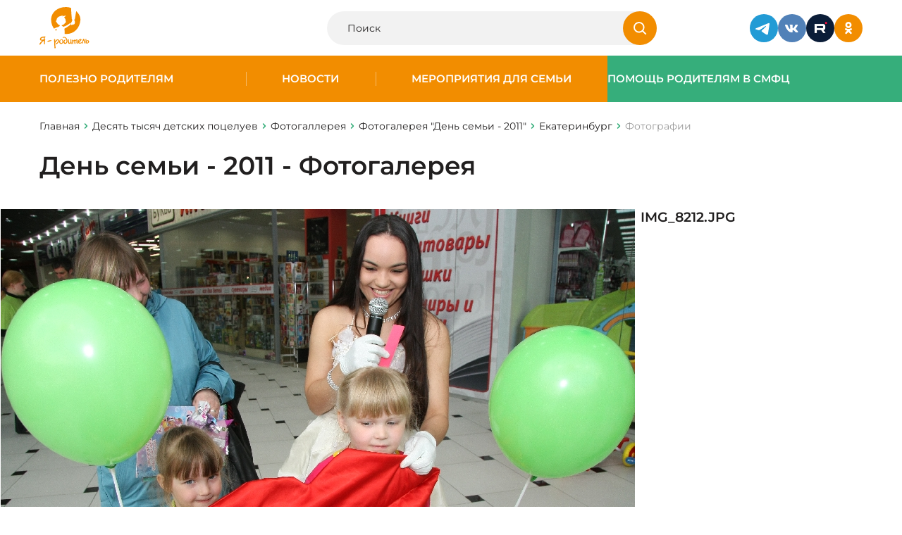

--- FILE ---
content_type: text/html; charset=UTF-8
request_url: https://www.ya-roditel.ru/familyday2011/photos/6647/37331/
body_size: 7227
content:
<html>

<head>
		<meta name="format-detection" content="telephone=no">
	<meta name="viewport" id="viewport" content="width=device-width, initial-scale=1.0, user-scalable=no, maximum-scale=1.0">
	<script src="https://cdnjs.cloudflare.com/ajax/libs/jquery/3.7.1/jquery.min.js" integrity="sha512-v2CJ7UaYy4JwqLDIrZUI/4hqeoQieOmAZNXBeQyjo21dadnwR+8ZaIJVT8EE2iyI61OV8e6M8PP2/4hpQINQ/g==" crossorigin="anonymous" referrerpolicy="no-referrer"></script>
		<meta http-equiv="Content-Type" content="text/html; charset=UTF-8" />
<meta name="description" content="Портал для ответственных мам и пап, а также всех, кто желает стать счастливыми родителями." />
<link href="/bitrix/cache/css/s1/redesign-2025/page_f915091e634b9b723ed95057fd2af72e/page_f915091e634b9b723ed95057fd2af72e_v1.css?1769092308383" type="text/css" rel="stylesheet"/>
	<title>День семьи - 2011 - Фотогалерея</title>
	<link rel="stylesheet" href="/bitrix/templates/redesign-2025/css/site.css?v=1768805830">
	<link href="/favicon.ico" type="image/x-icon" rel="shortcut icon">
			<meta property="og:url" content="https://www.ya-roditel.ru:443/familyday2011/photos/6647/37331/" />
	<meta property="og:title" content="День семьи - 2011 - Фотогалерея" />
	<meta property="og:image" content="https://www.ya-roditel.ru/bitrix/templates/redesign-2025/images/logo.png" />
	<meta property="og:description" content="" />
</head>

<body class="">
		
	
	<div class="wrapper-container ">
		<header class="header">
			<div class="container">
				<div class="header__container">
					<a href="/" class="logo">
						<img src="/bitrix/templates/redesign-2025/images/main/Logo.svg" alt="Logo" class="logo__desktop">
						<img src="/bitrix/templates/redesign-2025/images/main/Logo360.svg" alt="Logo" class="logo__mobile">
					</a>

					<!--div class="header__logo-banner">
						<img src="/bitrix/templates/redesign-2025/images/main/15-years.svg">
					</!--div-->

					<div class="header__search">
						<form class="header-search" action="/search/" method="get">
							<div class="header-search__wrapper">
								<input type="text" class="header-search__input" placeholder="Поиск" name="q">
								<button type="submit" class="header-search__btn">
									<svg>
										<use xlink:href="/sprite.svg#icon-search"></use>
									</svg>
								</button>
							</div>
						</form>
					</div>

					<div class="header__social">
						<div class="social">
							<a href="https://t.me/ya_roditel_ru" class="social__item" target="_blank">
  <img src="/bitrix/templates/redesign-2025/images/main/Telegram.svg" alt="Icon" class="social__img">
</a>
<a href="https://vk.com/yaroditel" class="social__item" target="_blank">
  <img src="/bitrix/templates/redesign-2025/images/main/VK.svg" alt="Icon" class="social__img">
</a>
<a href="https://rutube.ru/channel/30305331/" class="social__item" target="_blank">
  <img src="/bitrix/templates/redesign-2025/images/main/rutube.svg" alt="Icon" class="social__img">
</a>
<a href="https://ok.ru/yarodite" class="social__item" target="_blank">
  <img src="/bitrix/templates/redesign-2025/images/main/OK.svg" alt="Icon" class="social__img">
</a>

						</div>
					</div>

					
					<div class="header__burger burger js-btn-burger">
						<div class="burger__item"></div>
						<div class="burger__item"></div>
						<div class="burger__item"></div>
					</div>
				</div>

			</div>
		</header>

		
		
<div class="burger-menu">
  <div class="burger-menu-bg js-btn-burger"></div>

  <div class="burger-menu-desktop">
    <div class="container">
      <div class="burger-menu__btn js-btn-burger">
        <svg><use xlink:href="/sprite.svg#icon-close"></use></svg>
      </div>

      <div class="burger-menu-desktop-grid">
        <div class="burger-menu-desktop-menu">
          <div class="burger-menu-desktop-menu-list">
                            <a  class="burger-menu-desktop-menu-list-item  js-header-sub  "  data-headerClass="js-header-sub-1"  >
                  Полезно родителям                </a>
                                <a  class="burger-menu-desktop-menu-list-item  js-header-sub  "  data-headerClass="js-header-sub-2"  >
                  Новости                </a>
                                <a  class="burger-menu-desktop-menu-list-item  js-header-sub  "  data-headerClass="js-header-sub-3"  >
                  Мероприятия для семьи                </a>
                                <a  class="burger-menu-desktop-menu-list-item  js-header-sub  "  data-headerClass="js-header-sub-4"  >
                  Помощь родителям в СМФЦ                </a>
                                      </div>
        </div>

        <div class="burger-menu-desktop-submenu">
          <div class="burger-menu-desktop-submenu-content" id="js-header-content" style="height: 80px">
                          <div class="burger-menu-desktop-submenu-content-list js-header-sub-1 ">
                                  <a href="/parents/base/"class="burger-menu-desktop-submenu-content-list-item">
                    Как воспитывать ребенка?                  </a>
                                  <a href="/parents/base/book/"class="burger-menu-desktop-submenu-content-list-item">
                    Книги для детей и родителей                  </a>
                                  <a href="/media/gallery/"class="burger-menu-desktop-submenu-content-list-item">
                    Видео                  </a>
                                  <a href="/parents/tests/"class="burger-menu-desktop-submenu-content-list-item">
                    Тесты                  </a>
                                  <a href="/parents/family_adopt/"class="burger-menu-desktop-submenu-content-list-item">
                    Моя новая семья                  </a>
                                  <a href="/parents/mnogodetnaya-semya/"class="burger-menu-desktop-submenu-content-list-item">
                    Многодетная семья                  </a>
                                  <a href="/parents/base/father/"class="burger-menu-desktop-submenu-content-list-item">
                    Отцовство                  </a>
                                  <a href="/parents/i-have-the-right/"class="burger-menu-desktop-submenu-content-list-item">
                    Имею право!                  </a>
                                  <a href="/parents/finansovaya-gramotnost/"class="burger-menu-desktop-submenu-content-list-item">
                    Льготы и пособия                  </a>
                                  <a href="/parents/ig/"class="burger-menu-desktop-submenu-content-list-item">
                    Инфографика для родителей                  </a>
                                  <a href="/parents/family-traditions/"class="burger-menu-desktop-submenu-content-list-item">
                    Семейные традиции                  </a>
                                              </div>
                          <div class="burger-menu-desktop-submenu-content-list js-header-sub-2 ">
                                  <a href="/national-campaign/calendar/"class="burger-menu-desktop-submenu-content-list-item">
                    Календарь событий                  </a>
                                              </div>
                          <div class="burger-menu-desktop-submenu-content-list js-header-sub-3 ">
                                  <a href="/contests-promotions/semya-goda-2025/"class="burger-menu-desktop-submenu-content-list-item">
                    Всероссийский конкурс «Семья года»                  </a>
                                  <a href="/contests-promotions/sem-dobryh-slov/"class="burger-menu-desktop-submenu-content-list-item">
                    Всероссийская акция «Семь добрых слов»                  </a>
                                  <a href="/contests-promotions/informatsionnaya-kampaniya/"class="burger-menu-desktop-submenu-content-list-item">
                    Информационная кампания                  </a>
                                  <a href="/contests-promotions/contests-archive/"class="burger-menu-desktop-submenu-content-list-item">
                    Архив конкурсов и акций                  </a>
                                              </div>
                          <div class="burger-menu-desktop-submenu-content-list js-header-sub-4 ">
                                  <a href="/smfc/news-smfc/"class="burger-menu-desktop-submenu-content-list-item">
                    Поддержка семей в СМФЦ                  </a>
                                  <a href="https://www.ya-roditel.ru/media/gallery/"class="burger-menu-desktop-submenu-content-list-item">
                    Видео                  </a>
                                  <a href="/smfc/map/"class="burger-menu-desktop-submenu-content-list-item">
                    Карта СМФЦ                  </a>
                                              </div>
            
                      </div>
        </div>

        <div class="burger-menu-desktop-bottom">
          <div class="burger-menu-desktop-bottom-socials">
            <div class="social">
              <a href="https://t.me/ya_roditel_ru" class="social__item" target="_blank">
  <img src="/bitrix/templates/redesign-2025/images/main/Telegram.svg" alt="Icon" class="social__img">
</a>
<a href="https://vk.com/yaroditel" class="social__item" target="_blank">
  <img src="/bitrix/templates/redesign-2025/images/main/VK.svg" alt="Icon" class="social__img">
</a>
<a href="https://rutube.ru/channel/30305331/" class="social__item" target="_blank">
  <img src="/bitrix/templates/redesign-2025/images/main/rutube.svg" alt="Icon" class="social__img">
</a>
<a href="https://ok.ru/yarodite" class="social__item" target="_blank">
  <img src="/bitrix/templates/redesign-2025/images/main/OK-white.svg" alt="Icon" class="social__img">
</a>

            </div>
          </div>

          <div class="burger-menu-desktop-bottom-search">
            <form class="header-search" action="/search/" method="get">
              <div class="header-search__wrapper">
                <input type="text" class="header-search__input" placeholder="Я ищу..." name="q">
                <button type="submit" class="header-search__btn">
                  <svg><use xlink:href="/sprite.svg#icon-search"></use></svg>
                </button>
              </div>
            </form>
          </div>
        </div>
      </div>
    </div>
  </div>


  <div class="burger-menu-mobile">
    <div class="container">
      <div class="burger-menu__btn js-btn-burger">
        <svg><use xlink:href="/sprite.svg#icon-close"></use></svg>
      </div>

      <div class="burger-menu-mobile-screen">
        <div class="burger-menu-mobile-main">
          <div class="burger-menu-mobile-list">
                            <a href="/parents/" class="burger-menu-mobile-list-item  js-header-sub  "  data-headerClass="js-header-sub-1"  >
                  Полезно родителям                </a>
                                <a href="/national-campaign/news/" class="burger-menu-mobile-list-item  js-header-sub  "  data-headerClass="js-header-sub-2"  >
                  Новости                </a>
                                <a href="/contests-promotions/" class="burger-menu-mobile-list-item  js-header-sub  "  data-headerClass="js-header-sub-3"  >
                  Мероприятия для семьи                </a>
                                <a href="/smfc/" class="burger-menu-mobile-list-item  js-header-sub  "  data-headerClass="js-header-sub-4"  >
                  Помощь родителям в СМФЦ                </a>
                          </div>

          <div class="burger-menu-mobile-block">
    <form class="header-search" action="/search/" method="get">
        <div class="header-search__wrapper">
            <input type="text" class="header-search__input" placeholder="Я ищу..." name="q">
            <button type="submit" class="header-search__btn">
                <svg>
                    <use xlink:href="/sprite.svg#icon-search"></use>
                </svg>
            </button>
        </div>
    </form>

    <div class="burger-menu-mobile-block-socials">
        <div class="social">
            <a href="https://vk.com/yaroditel" class="social__item" target="_blank">
                <img src="/bitrix/templates/redesign-2025/images/main/VK.svg" alt="Icon" class="social__img">
            </a>
            <a href="https://www.youtube.com/channel/UCUBxBnkC-Z6QkrYifISxyiw" class="social__item" target="_blank">
                <img src="/bitrix/templates/redesign-2025/images/main/YouTube.svg" alt="Icon" class="social__img">
            </a>
            <a href="https://ok.ru/yarodite" class="social__item" target="_blank">
                <img src="/bitrix/templates/redesign-2025/images/main/OK-white.svg" alt="Icon" class="social__img">
            </a>
        </div>
    </div>
</div>
        </div>

                  <div class="burger-menu-mobile-submenu js-header-sub-1 ">
            <div class="burger-menu-mobile-back js-header-close-sub">Назад</div>
            <a href="/parents/" class="burger-menu-mobile-name">Полезно родителям</a>

            <div class="burger-menu-mobile-list">
                              <a href="/parents/base/" class="burger-menu-mobile-list-item">
                  Как воспитывать ребенка?                </a>
                              <a href="/parents/base/book/" class="burger-menu-mobile-list-item">
                  Книги для детей и родителей                </a>
                              <a href="/media/gallery/" class="burger-menu-mobile-list-item">
                  Видео                </a>
                              <a href="/parents/tests/" class="burger-menu-mobile-list-item">
                  Тесты                </a>
                              <a href="/parents/family_adopt/" class="burger-menu-mobile-list-item">
                  Моя новая семья                </a>
                              <a href="/parents/mnogodetnaya-semya/" class="burger-menu-mobile-list-item">
                  Многодетная семья                </a>
                              <a href="/parents/base/father/" class="burger-menu-mobile-list-item">
                  Отцовство                </a>
                              <a href="/parents/i-have-the-right/" class="burger-menu-mobile-list-item">
                  Имею право!                </a>
                              <a href="/parents/finansovaya-gramotnost/" class="burger-menu-mobile-list-item">
                  Льготы и пособия                </a>
                              <a href="/parents/ig/" class="burger-menu-mobile-list-item">
                  Инфографика для родителей                </a>
                              <a href="/parents/family-traditions/" class="burger-menu-mobile-list-item">
                  Семейные традиции                </a>
                          </div>

            <div class="burger-menu-mobile-block">
    <form class="header-search" action="/search/" method="get">
        <div class="header-search__wrapper">
            <input type="text" class="header-search__input" placeholder="Я ищу..." name="q">
            <button type="submit" class="header-search__btn">
                <svg>
                    <use xlink:href="/sprite.svg#icon-search"></use>
                </svg>
            </button>
        </div>
    </form>

    <div class="burger-menu-mobile-block-socials">
        <div class="social">
            <a href="https://vk.com/yaroditel" class="social__item" target="_blank">
                <img src="/bitrix/templates/redesign-2025/images/main/VK.svg" alt="Icon" class="social__img">
            </a>
            <a href="https://www.youtube.com/channel/UCUBxBnkC-Z6QkrYifISxyiw" class="social__item" target="_blank">
                <img src="/bitrix/templates/redesign-2025/images/main/YouTube.svg" alt="Icon" class="social__img">
            </a>
            <a href="https://ok.ru/yarodite" class="social__item" target="_blank">
                <img src="/bitrix/templates/redesign-2025/images/main/OK-white.svg" alt="Icon" class="social__img">
            </a>
        </div>
    </div>
</div>
          </div>
                  <div class="burger-menu-mobile-submenu js-header-sub-2 ">
            <div class="burger-menu-mobile-back js-header-close-sub">Назад</div>
            <a href="/national-campaign/news/" class="burger-menu-mobile-name">Новости</a>

            <div class="burger-menu-mobile-list">
                              <a href="/national-campaign/calendar/" class="burger-menu-mobile-list-item">
                  Календарь событий                </a>
                          </div>

            <div class="burger-menu-mobile-block">
    <form class="header-search" action="/search/" method="get">
        <div class="header-search__wrapper">
            <input type="text" class="header-search__input" placeholder="Я ищу..." name="q">
            <button type="submit" class="header-search__btn">
                <svg>
                    <use xlink:href="/sprite.svg#icon-search"></use>
                </svg>
            </button>
        </div>
    </form>

    <div class="burger-menu-mobile-block-socials">
        <div class="social">
            <a href="https://vk.com/yaroditel" class="social__item" target="_blank">
                <img src="/bitrix/templates/redesign-2025/images/main/VK.svg" alt="Icon" class="social__img">
            </a>
            <a href="https://www.youtube.com/channel/UCUBxBnkC-Z6QkrYifISxyiw" class="social__item" target="_blank">
                <img src="/bitrix/templates/redesign-2025/images/main/YouTube.svg" alt="Icon" class="social__img">
            </a>
            <a href="https://ok.ru/yarodite" class="social__item" target="_blank">
                <img src="/bitrix/templates/redesign-2025/images/main/OK-white.svg" alt="Icon" class="social__img">
            </a>
        </div>
    </div>
</div>
          </div>
                  <div class="burger-menu-mobile-submenu js-header-sub-3 ">
            <div class="burger-menu-mobile-back js-header-close-sub">Назад</div>
            <a href="/contests-promotions/" class="burger-menu-mobile-name">Мероприятия для семьи</a>

            <div class="burger-menu-mobile-list">
                              <a href="/contests-promotions/semya-goda-2025/" class="burger-menu-mobile-list-item">
                  Всероссийский конкурс «Семья года»                </a>
                              <a href="/contests-promotions/sem-dobryh-slov/" class="burger-menu-mobile-list-item">
                  Всероссийская акция «Семь добрых слов»                </a>
                              <a href="/contests-promotions/informatsionnaya-kampaniya/" class="burger-menu-mobile-list-item">
                  Информационная кампания                </a>
                              <a href="/contests-promotions/contests-archive/" class="burger-menu-mobile-list-item">
                  Архив конкурсов и акций                </a>
                          </div>

            <div class="burger-menu-mobile-block">
    <form class="header-search" action="/search/" method="get">
        <div class="header-search__wrapper">
            <input type="text" class="header-search__input" placeholder="Я ищу..." name="q">
            <button type="submit" class="header-search__btn">
                <svg>
                    <use xlink:href="/sprite.svg#icon-search"></use>
                </svg>
            </button>
        </div>
    </form>

    <div class="burger-menu-mobile-block-socials">
        <div class="social">
            <a href="https://vk.com/yaroditel" class="social__item" target="_blank">
                <img src="/bitrix/templates/redesign-2025/images/main/VK.svg" alt="Icon" class="social__img">
            </a>
            <a href="https://www.youtube.com/channel/UCUBxBnkC-Z6QkrYifISxyiw" class="social__item" target="_blank">
                <img src="/bitrix/templates/redesign-2025/images/main/YouTube.svg" alt="Icon" class="social__img">
            </a>
            <a href="https://ok.ru/yarodite" class="social__item" target="_blank">
                <img src="/bitrix/templates/redesign-2025/images/main/OK-white.svg" alt="Icon" class="social__img">
            </a>
        </div>
    </div>
</div>
          </div>
                  <div class="burger-menu-mobile-submenu js-header-sub-4 ">
            <div class="burger-menu-mobile-back js-header-close-sub">Назад</div>
            <a href="/smfc/" class="burger-menu-mobile-name">Помощь родителям в СМФЦ</a>

            <div class="burger-menu-mobile-list">
                              <a href="/smfc/news-smfc/" class="burger-menu-mobile-list-item">
                  Поддержка семей в СМФЦ                </a>
                              <a href="https://www.ya-roditel.ru/media/gallery/" class="burger-menu-mobile-list-item">
                  Видео                </a>
                              <a href="/smfc/map/" class="burger-menu-mobile-list-item">
                  Карта СМФЦ                </a>
                          </div>

            <div class="burger-menu-mobile-block">
    <form class="header-search" action="/search/" method="get">
        <div class="header-search__wrapper">
            <input type="text" class="header-search__input" placeholder="Я ищу..." name="q">
            <button type="submit" class="header-search__btn">
                <svg>
                    <use xlink:href="/sprite.svg#icon-search"></use>
                </svg>
            </button>
        </div>
    </form>

    <div class="burger-menu-mobile-block-socials">
        <div class="social">
            <a href="https://vk.com/yaroditel" class="social__item" target="_blank">
                <img src="/bitrix/templates/redesign-2025/images/main/VK.svg" alt="Icon" class="social__img">
            </a>
            <a href="https://www.youtube.com/channel/UCUBxBnkC-Z6QkrYifISxyiw" class="social__item" target="_blank">
                <img src="/bitrix/templates/redesign-2025/images/main/YouTube.svg" alt="Icon" class="social__img">
            </a>
            <a href="https://ok.ru/yarodite" class="social__item" target="_blank">
                <img src="/bitrix/templates/redesign-2025/images/main/OK-white.svg" alt="Icon" class="social__img">
            </a>
        </div>
    </div>
</div>
          </div>
              </div>
    </div>
  </div>
</div>

		
<div class="header-menu">
  <div class="header-menu__main">
          <div class="header-menu__main-item  ">
        <a href="/parents/" class="header-menu__link">Полезно родителям</a>

                  <div class="header-menu__main-item-sub">
            <div class="header-menu__main-item-sub-item">
                              <a href="/parents/base/" class="header-menu__link-sub">Как воспитывать ребенка?</a>
                              <a href="/parents/base/book/" class="header-menu__link-sub">Книги для детей и родителей</a>
                              <a href="/media/gallery/" class="header-menu__link-sub">Видео</a>
                              <a href="/parents/tests/" class="header-menu__link-sub">Тесты</a>
                              <a href="/parents/family_adopt/" class="header-menu__link-sub">Моя новая семья</a>
                              <a href="/parents/mnogodetnaya-semya/" class="header-menu__link-sub">Многодетная семья</a>
                              <a href="/parents/base/father/" class="header-menu__link-sub">Отцовство</a>
                              <a href="/parents/i-have-the-right/" class="header-menu__link-sub">Имею право!</a>
                              <a href="/parents/finansovaya-gramotnost/" class="header-menu__link-sub">Льготы и пособия</a>
                              <a href="/parents/ig/" class="header-menu__link-sub">Инфографика для родителей</a>
                              <a href="/parents/family-traditions/" class="header-menu__link-sub">Семейные традиции</a>
                          </div>
          </div>
              </div>
          <div class="header-menu__main-item  ">
        <a href="/national-campaign/news/" class="header-menu__link">Новости</a>

                  <div class="header-menu__main-item-sub">
            <div class="header-menu__main-item-sub-item">
                              <a href="/national-campaign/calendar/" class="header-menu__link-sub">Календарь событий</a>
                          </div>
          </div>
              </div>
          <div class="header-menu__main-item  ">
        <a href="/contests-promotions/" class="header-menu__link">Мероприятия для семьи</a>

                  <div class="header-menu__main-item-sub">
            <div class="header-menu__main-item-sub-item">
                              <a href="/contests-promotions/semya-goda-2025/" class="header-menu__link-sub">Всероссийский конкурс «Семья года»</a>
                              <a href="/contests-promotions/informatsionnaya-kampaniya/" class="header-menu__link-sub">Информационная кампания</a>
                              <a href="/contests-promotions/contests-archive/" class="header-menu__link-sub">Архив конкурсов и акций</a>
                          </div>
          </div>
              </div>
          <div class="header-menu__main-item --green ">
        <a href="/smfc/" class="header-menu__link">Помощь родителям в СМФЦ</a>

                  <div class="header-menu__main-item-sub">
            <div class="header-menu__main-item-sub-item">
                              <a href="/smfc/news-smfc/" class="header-menu__link-sub">Поддержка семей в СМФЦ</a>
                              <a href="https://www.ya-roditel.ru/media/gallery/" class="header-menu__link-sub">Видео</a>
                              <a href="/smfc/map/" class="header-menu__link-sub">Карта СМФЦ</a>
                          </div>
          </div>
              </div>
      </div>
</div>

		<main class="main-content">
												<div class="top-page">
						<div class="container">
							<div class="breadCrambs" itemscope itemtype="http://schema.org/BreadcrumbList"><a href="../" class="breadCrambs__item breadCrambs__item_back"><svg><use xlink:href="/sprite.svg#icon-mini"></use></svg></a>
			<div class="breadCrambs__item" itemprop="itemListElement" itemscope itemtype="http://schema.org/ListItem">
				<a href="/" title="Главная" itemprop="url" >
					Главная
				</a>
				<meta itemprop="position" content="1" />
			</div>
			<div class="breadCrambs__item" itemprop="itemListElement" itemscope itemtype="http://schema.org/ListItem">
				<a href="/familyday2011/" title="Десять тысяч детских поцелуев" itemprop="url" >
					Десять тысяч детских поцелуев
				</a>
				<meta itemprop="position" content="2" />
			</div>
			<div class="breadCrambs__item" itemprop="itemListElement" itemscope itemtype="http://schema.org/ListItem">
				<a href="/familyday2011/photos/" title="Фотогаллерея" itemprop="url" >
					Фотогаллерея
				</a>
				<meta itemprop="position" content="3" />
			</div>
			<div class="breadCrambs__item" itemprop="itemListElement" itemscope itemtype="http://schema.org/ListItem">
				<a href="/familyday2011/photos/" title="Фотогалерея &quot;День семьи - 2011&quot;" itemprop="url" >
					Фотогалерея &quot;День семьи - 2011&quot;
				</a>
				<meta itemprop="position" content="4" />
			</div>
			<div class="breadCrambs__item" itemprop="itemListElement" itemscope itemtype="http://schema.org/ListItem">
				<a href="/familyday2011/photos/6644/" title="Eкатеринбург" itemprop="url" >
					Eкатеринбург
				</a>
				<meta itemprop="position" content="5" />
			</div>
			<span class="breadCrambs__item" itemprop="itemListElement" itemscope itemtype="http://schema.org/ListItem">
				<span itemprop="name">Фотографии</span>
				<meta itemprop="position" content="6" />
			</span></div>							<h1 class="top-page__title">День семьи - 2011 - Фотогалерея</h1>
						</div>
					</div>
							
<div class="news-detail">
			<img
			class="detail_picture"
			border="0"
			src="/upload/iblock/e4d/e4d5bce671c377d04dbd4f28e7d5e556.JPG"
			width="900"
			height="600"
			alt="IMG_8212.JPG"
			title="IMG_8212.JPG"
			/>
					<h3>IMG_8212.JPG</h3>
							<div style="clear:both"></div>
	<br />
	
		Оригинал:&nbsp;
					<a href="/upload/iblock/a8d/a8d3d64716e376d565227cc056a9dd08.JPG">Загрузить</a>				<br />
	</div>
<p><a href="/familyday2011/photos/">Возврат к списку</a></p>
</main> 
<footer class="footer ">
	<div class="container">
		<div class="footer__top footer-top">
			<div class="footer-top__logo footer-logo">
				<a href="/" class="footer-logo__item">
  <img src="/bitrix/templates/redesign-2025/images/main/Logo.svg" alt="Logo">
</a>
<a href="https://fond-detyam.ru/" class="footer-logo__item">
  <img src="/bitrix/templates/redesign-2025/images/main/logo_fond.png" alt="Logo">
</a>
<a href="#" class="footer-logo__item">
  <img src="/bitrix/templates/redesign-2025/images/main/logo_SMFC.svg" alt="Logo">
</a>
			</div>

			
<div class="footer-top__main">
  <div class="footer-menu">
          <div class="footer-menu__col">
                  <a href="/parents/" class="footer-menu__link">Полезно родителям</a>
                  <a href="/national-campaign/news/" class="footer-menu__link">Новости</a>
                  <a href="/contests-promotions/" class="footer-menu__link">Мероприятия для семьи</a>
                  <a href="/smfc/" class="footer-menu__link">Помощь родителям в СМФЦ</a>
        
                  <a href="/sitemap/" class="footer-menu__link footer-menu__link_sitemap">
            <svg><use xlink:href="/sprite.svg#icon-sitemap"></use></svg>
            Карта сайта
          </a>
              </div>
      </div>
</div>

			<div class="footer-top__contacts footer-contacts">
				<div class="footer-contacts__info">
					E-mail: <a href="mailto:editor@ya-roditel.ru">editor@ya-roditel.ru</a>
				</div>

				<div class="footer-contacts__social">
					<div class="social">
						<div class="social__item pointe-none">
							<img src="/bitrix/templates/redesign-2025/images/main/6.svg" alt="Icon" class="social__img">
						</div>

						<a href="https://t.me/ya_roditel_ru" class="social__item" target="_blank">
  <img src="/bitrix/templates/redesign-2025/images/main/Telegram.svg" alt="Icon" class="social__img">
</a>
<a href="https://vk.com/yaroditel" class="social__item" target="_blank">
  <img src="/bitrix/templates/redesign-2025/images/main/VK.svg" alt="Icon" class="social__img">
</a>
<a href="https://rutube.ru/channel/30305331/" class="social__item" target="_blank">
  <img src="/bitrix/templates/redesign-2025/images/main/rutube.svg" alt="Icon" class="social__img">
</a>
<a href="https://ok.ru/yarodite" class="social__item" target="_blank">
  <img src="/bitrix/templates/redesign-2025/images/main/OK.svg" alt="Icon" class="social__img">
</a>

					</div>
				</div>
			</div>

		</div>
		<div class="footer__bottom footer-bottom">
			<div class="footer-bottom__copyright">© Copyright 2026. Все права защищены</div>
			<div class="footer-bottom__development">
				Разработка сайта  —  <a href="https://www.interlabs.ru/" target="_blank">InterLabs</a>
			</div>
		</div>
	</div>
</footer>

<div class="overlay">
	<div class="popup-block" data-popup="auth">
    <div class="popup-block__header">
        <div class="popup-block__title h3">Вход на сайт</div>
        <div class="popup-block__close js-popup-close">
            <svg>
                <use xlink:href="/sprite.svg#icon-close"></use>
            </svg>
        </div>
    </div>
    
    <div class="popup-block__content">
        <div class="popup-auth">
            <div class="popup-auth__social">
                <div class="popup-auth__social-title popup-auth__title">Войти через соцсети</div>
                <div class="popup-auth__social-lists">
                    <div class="social">
                        <a href="#" class="social__item" target="_blank">
                            <img src="/bitrix/templates/redesign-2025/images/main/VK.svg" alt="Icon" class="social__img">
                        </a>
                        <a href="#" class="social__item" target="_blank">
                            <img src="/bitrix/templates/redesign-2025/images/main/YouTube.svg" alt="Icon" class="social__img">
                        </a>
                        <a href="#" class="social__item" target="_blank">
                            <img src="/bitrix/templates/redesign-2025/images/main/OK.svg" alt="Icon" class="social__img">
                        </a>
                    </div>
                </div>
            </div>
            <form class="popup-auth__form">
                <div class="popup-auth__form-title popup-auth__title">Войти с паролем</div>
                <div class="popup-auth__form-main">
                    <div class="input-block"> <!--Добавлять класс error, если ошибка-->
                        <input placeholder="" type="text" id="" name="" class="" value="">
                        <div class="input-block__placeholder">Логин</div>
                        <div class="input-block__error">Поле не может быть пустым</div>
                    </div>
                    <div class="input-block"> <!--Добавлять класс error, если ошибка-->
                        <input placeholder="" type="password" id="" name="" class="" value="">
                        <div class="input-block__placeholder">Пароль</div>
                        <div class="input-block__error">Поле не может быть пустым</div>
                    </div>
                    <div class="popup-auth__button">
                        <button type="submit" class="btn">Войти</button>
                    </div>
                    <div class="popup-auth__reset">
                        <a href="#" class="btn-link">Напомнить пароль</a>
                    </div>
                </div>
                <div class="popup-auth__footer">
                    <div class="popup-auth__footer-title popup-auth__title">Нет аккаунта?</div>
                    <div class="popup-auth__footer-registr">
                        <div class="btn-link" data-open-popup="registr">Зарегистрироваться</div>
                    </div>
                </div>
            </form>
        </div>
    </div>
</div>	<div class="popup-block" data-popup="registr">
    <div class="popup-block__header">
        <div class="popup-block__title h3">Регистрация</div>
        <div class="popup-block__close js-popup-close">
            <svg>
                <use xlink:href="/sprite.svg#icon-close"></use>
            </svg>
        </div>
    </div>
    
    <div class="popup-block__content">
        <div class="popup-auth">
            <div class="popup-auth__social">
                <div class="popup-auth__social-title popup-auth__title">Войти через соцсети</div>
                <div class="popup-auth__social-lists">
                    <div class="social">
                        <a href="#" class="social__item" target="_blank">
                            <img src="/bitrix/templates/redesign-2025/images/main/VK.svg" alt="Icon" class="social__img">
                        </a>
                        <a href="#" class="social__item" target="_blank">
                            <img src="/bitrix/templates/redesign-2025/images/main/YouTube.svg" alt="Icon" class="social__img">
                        </a>
                        <a href="#" class="social__item" target="_blank">
                            <img src="/bitrix/templates/redesign-2025/images/main/OK.svg" alt="Icon" class="social__img">
                        </a>
                    </div>
                </div>
            </div>
            <form class="popup-auth__form">
                <div class="popup-auth__form-title popup-auth__title">Обычная регистрация</div>
                <div class="popup-auth__form-main">
                    <div class="input-block"> <!--Добавлять класс error, если ошибка-->
                        <input placeholder="" type="text" id="" name="" class="" value="">
                        <div class="input-block__placeholder">Имя</div>
                        <div class="input-block__error">Поле не может быть пустым</div>
                    </div>
                    <div class="input-block"> <!--Добавлять класс error, если ошибка-->
                        <input placeholder="" type="text" id="" name="" class="" value="">
                        <div class="input-block__placeholder">Эл. почта</div>
                        <div class="input-block__error">Поле не может быть пустым</div>
                    </div>
                    <div class="input-block"> <!--Добавлять класс error, если ошибка-->
                        <input placeholder="" type="password" id="" name="" class="" value="">
                        <div class="input-block__placeholder">Пароль</div>
                        <div class="input-block__error">Поле не может быть пустым</div>
                    </div>

                    <label class="checkbox-other"> <!--Добавлять класс error, если ошибка-->
                        <input type="checkbox" name="" id="" class="" readonly="" checked="">
                        <span>Я&nbsp;принимаю условия <a href="#">Пользовательского соглашения</a></span>
                    </label>

                    <div class="popup-auth__button">
                        <button type="submit" class="btn">Зарегистрироваться</button>
                    </div>
                </div>
                <div class="popup-auth__footer">
                    <div class="popup-auth__footer-title popup-auth__title">Уже есть аккаунт?</div>
                    <div class="popup-auth__footer-registr">
                        <div class="btn-link" data-open-popup="auth">Войти</div>
                    </div>
                </div>
            </form>
        </div>
    </div>
</div></div>


</div> 


<script src="/bitrix/templates/redesign-2025/js/app/swiper.js"></script>
<script>
  var require = {
    baseUrl: '/bitrix/templates/redesign-2025/js/lib',
    urlArgs: "bust=v1754557070"
  };
</script>
<script src="/bitrix/templates/redesign-2025/js/require-jquery.js"></script>
<script>
require(["../app/site"], function() {
require(["site/common", "site/sliders", "site/ajaxforms"], function() {
});
});
</script>


<!-- Yandex.Metrika counter -->
<script type="text/javascript">
	(function(m, e, t, r, i, k, a) {
		m[i] = m[i] || function() {
			(m[i].a = m[i].a || []).push(arguments)
		};
		m[i].l = 1 * new Date();
		for (var j = 0; j < document.scripts.length; j++) {
			if (document.scripts[j].src === r) {
				return;
			}
		}
		k = e.createElement(t), a = e.getElementsByTagName(t)[0], k.async = 1, k.src = r, a.parentNode.insertBefore(k, a)
	})
	(window, document, "script", "https://mc.yandex.ru/metrika/tag.js", "ym");

	ym(24599405, "init", {
		clickmap: true,
		trackLinks: true,
		accurateTrackBounce: true,
		webvisor: true
	});
</script>
<noscript>
	<div><img src="https://mc.yandex.ru/watch/24599405" style="position:absolute; left:-9999px;" alt="" /></div>
</noscript>
<!-- /Yandex.Metrika counter -->
<!--LiveInternet counter-->
<script>
	document.write("<a style='display:none;' href='//www.liveinternet.ru/click' " +
		"target=_blank><img src='//counter.yadro.ru/hit?t44.6;r" +
		escape(document.referrer) + ((typeof(screen) == "undefined") ? "" :
			";s" + screen.width + "*" + screen.height + "*" + (screen.colorDepth ?
				screen.colorDepth : screen.pixelDepth)) + ";u" + escape(document.URL) +
		";h" + escape(document.title.substring(0, 150)) + ";" + Math.random() +
		"' alt='' title='LiveInternet' " +
		"border='0' width='1' height='1'><\/a>")
</script><!--/LiveInternet-->

</body>

</html>












--- FILE ---
content_type: text/css
request_url: https://www.ya-roditel.ru/bitrix/cache/css/s1/redesign-2025/page_f915091e634b9b723ed95057fd2af72e/page_f915091e634b9b723ed95057fd2af72e_v1.css?1769092308383
body_size: 127
content:


/* Start:/bitrix/components/bitrix/news/templates/web20/bitrix/news.detail/.default/style.css?1418825046155*/
div.news-detail
{
	word-wrap: break-word;
}
div.news-detail img.detail_picture
{
	float:left;
	margin:0 8px 6px 1px;
}
.news-date-time
{
	color:#486DAA;
}

/* End */
/* /bitrix/components/bitrix/news/templates/web20/bitrix/news.detail/.default/style.css?1418825046155 */


--- FILE ---
content_type: image/svg+xml
request_url: https://www.ya-roditel.ru/bitrix/templates/redesign-2025/images/main/Logo360.svg
body_size: 8970
content:
<svg width="144" height="34" viewBox="0 0 144 34" fill="none" xmlns="http://www.w3.org/2000/svg">
<path fill-rule="evenodd" clip-rule="evenodd" d="M34.6073 16.0729C33.8461 26.3065 26.8263 33.2417 17.2693 32.9034C16.8152 32.9034 16.3644 32.8888 15.9177 32.8597C16.0002 30.6785 15.9636 28.7402 15.6623 26.6447C18.7192 24.9064 20.2634 23.8187 22.9358 21.8239L23.105 19.5404C22.4696 19.978 21.9121 20.3794 21.3953 20.7515L21.3952 20.7516C19.2469 22.2985 17.8024 23.3387 14.3937 24.3612C13.9493 23.8175 13.6325 23.6 12.7022 23.4308V22.4159C12.7022 22.4159 15.4932 22.0776 16.4235 19.7095C17.3538 19.9632 17.8613 18.018 17.1001 17.6797C17.3538 15.4809 16.4235 14.3814 15.324 13.1126C15.3908 12.9915 15.6492 12.8059 15.9443 12.594L15.9443 12.5939C16.1301 12.4605 16.3305 12.3165 16.5067 12.1716C17.0518 11.7237 17.6076 11.2668 17.6076 11.0828C17.6076 10.8988 12.7868 12.0131 12.7868 12.0131L12.8179 11.9896C13.2797 11.6402 13.6435 11.3238 14.14 10.7448C14.14 10.702 13.4491 10.9183 12.6128 11.1802L12.6127 11.1802L12.6127 11.1802C11.7937 11.4367 10.8353 11.7368 10.2495 11.8801C7.88138 12.4593 6.47634 14.3815 6.30719 16.8339C5.46143 17.0877 5.63058 18.8638 6.56092 18.8638C7.43446 21.0465 8.31772 21.6981 10.1977 22.4159V23.5154C9.69021 23.6846 9.12594 23.9659 8.16785 24.6995C6.68357 24.956 5.71406 25.2993 3.60077 26.4756L3.86669 27.0993C1.31681 24.0823 -0.171672 19.9422 0.0158442 14.8043C0.692442 6.93872 7.69376 0.933857 17.2693 0.933857C19.2982 0.819875 21.4931 1.23435 23.617 2.07128C23.7162 6.51966 23.9481 9.33794 24.2592 13.119L24.2593 13.12L24.2597 13.1252C24.3228 13.8918 24.3891 14.698 24.4582 15.5655L24.9657 15.7346C24.9001 17.2415 24.6773 17.6275 24.3924 18.121C24.3096 18.2646 24.2214 18.4173 24.1304 18.6093C23.776 19.3566 23.4433 20.0583 23.4433 20.8092C23.4433 22.4161 24.2891 22.9235 25.1348 21.4858C25.3885 22.4161 26.4034 22.0778 26.5726 21.1475C27.1566 22.4132 28.0478 20.3863 28.1324 19.0331C28.1727 18.3875 28.0014 17.9922 27.8111 17.5533C27.6025 17.0721 27.3712 16.5385 27.3712 15.5655H27.9632L29.5988 5.79766C32.5509 8.48647 34.6073 12.0847 34.6073 16.0729ZM6.89922 27.0676C6.52387 27.7432 6.01325 28.8853 5.9486 29.1335C5.43353 28.7177 4.9446 28.2687 4.48478 27.7872C5.17713 27.3913 6.13154 27.2126 6.64508 27.1164C6.69969 27.1062 6.74932 27.0969 6.79312 27.0884C6.83167 27.0809 6.86715 27.074 6.89922 27.0676ZM49.2401 17.8176L49.24 17.8176L49.2399 17.8177C47.5688 19.3221 45.9669 20.7642 44.5219 23.2711C43.4151 25.3144 45.1179 26.4071 46.0544 25.059L46.1771 24.8824C48.4542 21.6038 49.6671 19.8575 52.8654 17.4817C52.9425 18.6895 53.0113 19.49 53.0854 20.3522C53.1476 21.0758 53.2135 21.8429 53.2912 22.9306C52.4398 23.7821 52.7803 24.6333 53.8019 24.6333C55.079 24.6333 55.1092 24.0762 55.079 23.0156L54.9087 16.8005C56.271 16.5452 55.9305 15.183 54.7384 14.7572V11.1814C56.6967 11.1814 56.9521 9.13814 54.5682 9.13818C48.4383 9.1383 45.3732 11.1814 45.2029 14.3315C45.2029 16.5452 46.1395 17.652 49.8004 17.3114C49.6129 17.482 49.4261 17.6502 49.2401 17.8176ZM52.8654 15.0127V11.3518C49.8856 11.1815 47.2463 12.8843 47.4166 14.5019C47.5868 16.1195 49.8856 15.779 52.8654 15.0127ZM140.388 16.6305C139.281 16.624 138.688 16.946 137.833 17.6521C137.833 17.6521 137.578 16.0346 137.493 14.8425C137.408 13.6505 135.96 13.6505 135.96 14.6723C135.96 15.694 136.301 20.632 136.301 20.632C136.301 20.632 136.216 23.2712 138.685 23.2712C140.813 23.2712 142.942 21.5684 143.112 19.44C143.282 17.3117 141.494 16.6369 140.388 16.6305ZM141.239 19.4399C141.154 20.8873 139.877 21.9089 139.025 21.9089C138.429 21.9089 137.692 20.9724 138.174 19.5251C138.429 18.9291 139.171 18.1628 139.877 18.1628C140.582 18.1628 141.289 18.5885 141.239 19.4399ZM102.927 15.7791C102.85 14.2465 100.883 14.1614 100.883 15.7791C100.883 17.3967 100.883 18.8441 101.054 20.6319C101.224 22.4198 101.956 23.757 103.352 23.7821C104.409 23.7991 105.037 23.5119 106.247 22.2496C106.237 22.5658 106.503 23.9523 107.354 24.1226C108.205 24.2929 108.631 23.6118 108.546 22.7604C108.505 22.348 108.384 21.9756 108.25 21.5657C108.108 21.1293 107.953 20.6505 107.865 20.0359C107.748 19.2187 107.711 18.2015 107.672 17.1214C107.655 16.626 107.636 16.1174 107.609 15.6088C107.524 13.9911 105.736 14.5019 105.821 15.6088C105.821 16.0851 105.823 16.7219 105.825 17.3669V17.368C105.828 18.6825 105.832 20.0304 105.821 20.1211C105.551 22.4397 103.352 22.7604 103.097 20.3765C102.934 18.8574 102.941 18.0298 102.947 17.2326V17.2322V17.2321V17.232V17.2319V17.2318V17.2317V17.2316V17.2315V17.2314V17.2313C102.951 16.778 102.955 16.3344 102.927 15.7791ZM111.1 16.1195C111.015 15.0979 109.142 15.2681 109.227 16.5452L109.653 23.6117C109.908 24.5482 111.27 24.4631 111.611 23.3563C111.524 22.0005 111.463 21.1732 111.355 19.6953L113.229 17.9074C113.607 17.5548 113.732 17.6894 113.824 18.4182C113.821 18.6655 113.817 18.9077 113.813 19.1444L113.812 19.1515C113.785 20.7734 113.761 22.1362 113.91 23.1009C114.106 24.3779 115.953 24.2076 116.038 22.8454C115.788 20.9633 115.686 19.8086 115.612 18.248C116.464 17.5669 116.804 17.3114 117.315 16.9709C117.826 16.6304 117.911 17.1412 117.911 17.5669C117.911 17.7419 117.935 18.2575 117.965 18.9067L117.965 18.9102L117.966 18.9109L117.966 18.9113C118.009 19.8404 118.065 21.0414 118.081 21.9089C118.316 23.1491 118.615 23.6213 119.784 23.6117C120.806 23.4414 120.891 22.1643 120.125 21.4832C119.93 21.3705 119.936 20.3405 119.947 18.227V18.2269V18.2268V18.2267V18.2266V18.2265V18.2264V18.2263V18.2262V18.2209C119.951 17.6335 119.954 16.9626 119.954 16.2046C119.954 15.5236 119.614 15.0359 118.848 14.9276C118.081 14.8424 117.422 15.2402 115.442 16.8006C115.234 15.5335 115.036 15.2623 114.591 15.2681C114.165 15.2681 113.229 15.9492 111.355 17.652L111.1 16.1195ZM75.4271 14.8425C75.2143 13.9911 73.3415 13.7795 73.2987 15.0979L73.6392 22.3347C73.6929 23.5593 73.7364 24.7264 73.7773 25.8216L73.7773 25.8228V25.823C73.8793 28.5581 73.9646 30.8457 74.15 32.4661C74.4906 33.6581 76.4488 33.2324 76.4488 31.4445C75.6378 28.5657 75.5123 22.2495 75.5123 22.2495C75.5123 22.2495 80.0246 14.4168 80.9611 16.971C81.4719 19.6102 79.7692 21.9941 77.0447 22.9306C76.1934 23.2712 76.1934 24.2928 76.8745 24.4631C77.5556 24.6334 77.9813 24.4972 78.7475 24.1226C82.5787 22.2495 84.1964 16.971 82.153 15.1831C79.1068 13.5834 76.7893 16.8858 75.4271 19.0143C75.4271 19.0143 75.5974 15.5236 75.4271 14.8425ZM64.5223 18.9407C66.7002 18.296 68.3606 17.8045 68.3606 17.3966C68.3606 16.3111 66.0619 16.5452 63.8483 17.056C59.978 17.7011 60.0022 18.5012 60.0156 18.9436C60.0164 18.9683 60.0171 18.9919 60.0171 19.0143C60.0171 19.4375 60.7833 20.4616 64.274 19.0143L64.5223 18.9407ZM92.1142 21.313C91.373 18.1629 93.3913 15.9034 95.0941 15.6088C95.586 15.5237 96.286 15.5236 96.286 16.4603C96.2338 16.5299 96.0959 16.5925 95.9126 16.6756L95.9126 16.6756C95.2002 16.9987 93.8016 17.6331 94.0724 20.2065C94.171 21.1427 94.8386 21.9941 95.9454 21.9941C97.1374 21.9941 98.1591 20.2915 98.1591 17.9928C98.0501 15.232 96.5227 12.8843 95.2643 12.0382C93.6593 10.9591 92.0782 11.6243 91.2714 11.9638L91.2711 11.964C91.2065 11.9912 91.1469 12.0162 91.0926 12.0382C90.0709 12.0382 90.156 10.8923 90.9223 10.5006C97.8185 8.28678 100.287 15.6088 99.8618 19.0144C99.4934 21.9615 97.9036 23.782 96.0306 23.9524C93.7319 24.2077 92.4548 22.7603 92.1142 21.313ZM85.3883 15.6088C84.8775 15.9129 82.9443 18.0779 83.6855 21.228C84.0261 22.6754 85.218 24.1227 87.687 24.1227C89.5601 24.1227 91.5182 22.0059 91.5182 19.1846C91.5182 16.6072 90.3141 14.2706 87.6019 14.7064C86.8357 15.0981 86.5802 15.9034 87.6019 15.9034C88.9762 15.7357 89.9858 17.2026 89.9858 18.8442C89.9858 21.1429 89.0492 22.4201 87.8573 22.4201C86.41 22.4201 85.6136 21.1434 85.3883 20.2065C85.0478 17.7372 86.4126 16.4869 86.7505 16.29C86.4951 15.2684 85.8172 15.3535 85.3883 15.6088ZM123.105 20.5467C125.236 19.0263 127.021 17.652 127.787 16.2046C128.553 14.7573 127.447 14.0762 125.999 14.0762C124.722 14.0762 122.338 15.0979 121.317 17.652C120.295 20.8873 121.742 23.4414 124.382 23.4414C127.021 23.4414 128.979 21.5683 128.979 21.5683L128.809 22.7603C128.752 23.9219 129.945 23.8916 130.171 22.9306L130.192 22.84C130.441 21.7818 131.165 18.7039 131.959 16.9709C131.998 16.8858 132.1 16.913 132.129 16.9709C132.511 17.8619 132.903 19.014 133.322 20.2463L133.322 20.2467C133.468 20.6754 133.596 21.0856 133.709 21.4503L133.709 21.4504L133.709 21.4506L133.709 21.4508C133.896 22.0515 134.044 22.5283 134.173 22.7603C134.598 23.5266 136.103 23.4559 135.875 22.1643C135.682 21.0652 134.215 17.0276 133.519 15.1141L133.519 15.1122L133.518 15.1099C133.397 14.7768 133.299 14.5084 133.236 14.3316C132.81 13.1397 131.874 13.4803 131.193 14.5019C130.512 15.5235 129.475 19.7653 129.32 20.5467C129.133 20.3563 129.039 20.3171 128.894 20.3764C128.045 20.8828 127.035 21.3936 126.255 21.6535C125.474 21.9134 123.696 22.0487 123.105 20.5467ZM125.007 17.2463L125.007 17.2463C125.514 16.8424 126.288 16.2255 125.914 15.779C125.723 15.5503 125.015 15.7601 124.382 16.2898C123.748 16.8195 122.972 17.9074 123.105 18.5034C123.19 18.8858 124.002 18.1418 124.701 17.5009L124.722 17.4817C124.793 17.4169 124.893 17.337 125.007 17.2463Z" fill="white"/>
</svg>
